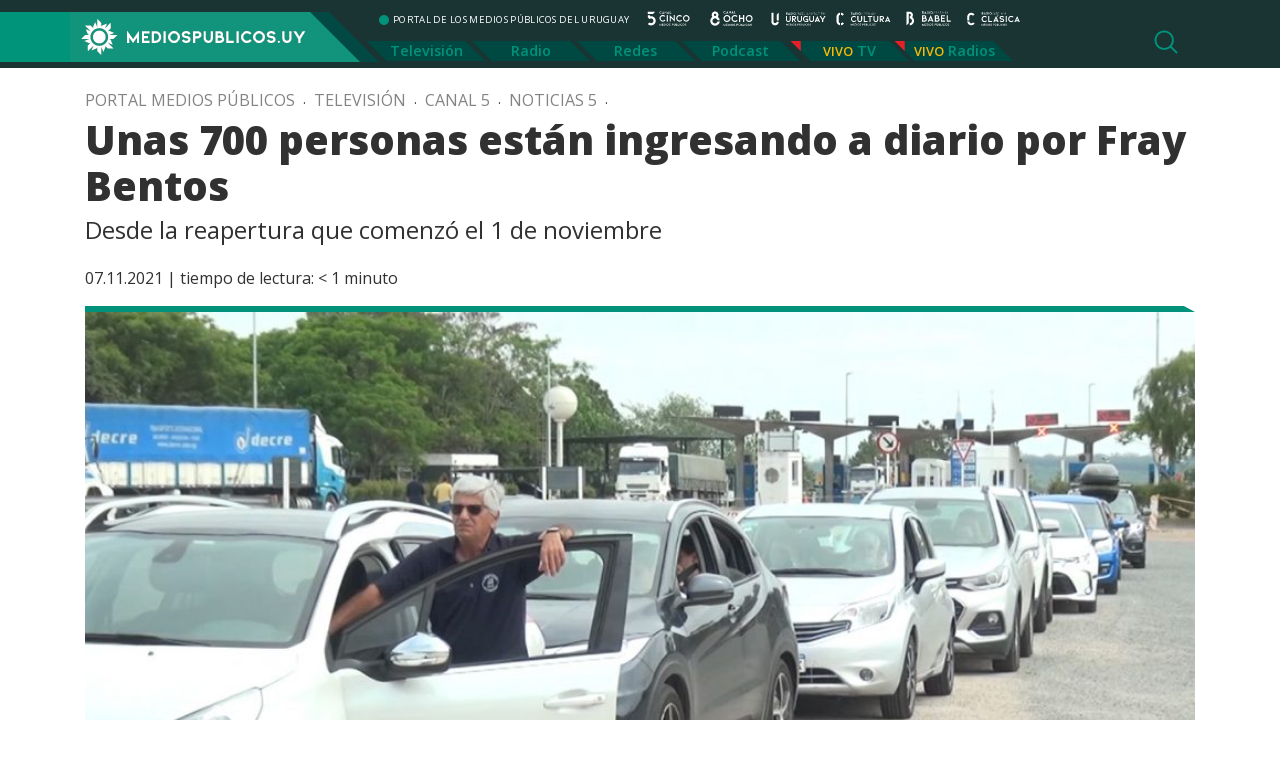

--- FILE ---
content_type: text/html; charset=UTF-8
request_url: https://mediospublicos.uy/unas-700-personas-estan-ingresando-a-diario-por-fray-bentos/
body_size: 9347
content:

<!doctype html>
<html lang="es-UY" prefix="og: http://ogp.me/ns# fb: http://ogp.me/ns/fb#">

<head>

    <title>   Unas 700 personas están ingresando a diario por Fray Bentos &raquo; Portal Medios Públicos</title>

    <meta http-equiv="Content-Type" content="text/html; charset=utf-8" />
    <meta name="viewport" content="width=device-width, initial-scale=1.0" />
    <meta name="description" content="PORTAL DE LOS MEDIOS PÚBLICOS DEL URUGUAY" />
    <meta name="keywords" content="medios públicos, canal 5, canal 8, radio uruguay, radio cultura, radio clásica, radio babel, portal de los medios públicos" />

    <meta name='robots' content='max-image-preview:large' />
	<style>img:is([sizes="auto" i], [sizes^="auto," i]) { contain-intrinsic-size: 3000px 1500px }</style>
	<link rel='dns-prefetch' href='//static.addtoany.com' />
<script type="text/javascript" id="wpp-js" src="https://mediospublicos.uy/wp-content/plugins/wordpress-popular-posts/assets/js/wpp.min.js?ver=7.2.0" data-sampling="0" data-sampling-rate="100" data-api-url="https://mediospublicos.uy/wp-json/wordpress-popular-posts" data-post-id="31838" data-token="9b8962796c" data-lang="0" data-debug="0"></script>
<style id='classic-theme-styles-inline-css' type='text/css'>
/*! This file is auto-generated */
.wp-block-button__link{color:#fff;background-color:#32373c;border-radius:9999px;box-shadow:none;text-decoration:none;padding:calc(.667em + 2px) calc(1.333em + 2px);font-size:1.125em}.wp-block-file__button{background:#32373c;color:#fff;text-decoration:none}
</style>
<style id='global-styles-inline-css' type='text/css'>
:root{--wp--preset--aspect-ratio--square: 1;--wp--preset--aspect-ratio--4-3: 4/3;--wp--preset--aspect-ratio--3-4: 3/4;--wp--preset--aspect-ratio--3-2: 3/2;--wp--preset--aspect-ratio--2-3: 2/3;--wp--preset--aspect-ratio--16-9: 16/9;--wp--preset--aspect-ratio--9-16: 9/16;--wp--preset--color--black: #000000;--wp--preset--color--cyan-bluish-gray: #abb8c3;--wp--preset--color--white: #ffffff;--wp--preset--color--pale-pink: #f78da7;--wp--preset--color--vivid-red: #cf2e2e;--wp--preset--color--luminous-vivid-orange: #ff6900;--wp--preset--color--luminous-vivid-amber: #fcb900;--wp--preset--color--light-green-cyan: #7bdcb5;--wp--preset--color--vivid-green-cyan: #00d084;--wp--preset--color--pale-cyan-blue: #8ed1fc;--wp--preset--color--vivid-cyan-blue: #0693e3;--wp--preset--color--vivid-purple: #9b51e0;--wp--preset--gradient--vivid-cyan-blue-to-vivid-purple: linear-gradient(135deg,rgba(6,147,227,1) 0%,rgb(155,81,224) 100%);--wp--preset--gradient--light-green-cyan-to-vivid-green-cyan: linear-gradient(135deg,rgb(122,220,180) 0%,rgb(0,208,130) 100%);--wp--preset--gradient--luminous-vivid-amber-to-luminous-vivid-orange: linear-gradient(135deg,rgba(252,185,0,1) 0%,rgba(255,105,0,1) 100%);--wp--preset--gradient--luminous-vivid-orange-to-vivid-red: linear-gradient(135deg,rgba(255,105,0,1) 0%,rgb(207,46,46) 100%);--wp--preset--gradient--very-light-gray-to-cyan-bluish-gray: linear-gradient(135deg,rgb(238,238,238) 0%,rgb(169,184,195) 100%);--wp--preset--gradient--cool-to-warm-spectrum: linear-gradient(135deg,rgb(74,234,220) 0%,rgb(151,120,209) 20%,rgb(207,42,186) 40%,rgb(238,44,130) 60%,rgb(251,105,98) 80%,rgb(254,248,76) 100%);--wp--preset--gradient--blush-light-purple: linear-gradient(135deg,rgb(255,206,236) 0%,rgb(152,150,240) 100%);--wp--preset--gradient--blush-bordeaux: linear-gradient(135deg,rgb(254,205,165) 0%,rgb(254,45,45) 50%,rgb(107,0,62) 100%);--wp--preset--gradient--luminous-dusk: linear-gradient(135deg,rgb(255,203,112) 0%,rgb(199,81,192) 50%,rgb(65,88,208) 100%);--wp--preset--gradient--pale-ocean: linear-gradient(135deg,rgb(255,245,203) 0%,rgb(182,227,212) 50%,rgb(51,167,181) 100%);--wp--preset--gradient--electric-grass: linear-gradient(135deg,rgb(202,248,128) 0%,rgb(113,206,126) 100%);--wp--preset--gradient--midnight: linear-gradient(135deg,rgb(2,3,129) 0%,rgb(40,116,252) 100%);--wp--preset--font-size--small: 13px;--wp--preset--font-size--medium: 20px;--wp--preset--font-size--large: 36px;--wp--preset--font-size--x-large: 42px;--wp--preset--spacing--20: 0.44rem;--wp--preset--spacing--30: 0.67rem;--wp--preset--spacing--40: 1rem;--wp--preset--spacing--50: 1.5rem;--wp--preset--spacing--60: 2.25rem;--wp--preset--spacing--70: 3.38rem;--wp--preset--spacing--80: 5.06rem;--wp--preset--shadow--natural: 6px 6px 9px rgba(0, 0, 0, 0.2);--wp--preset--shadow--deep: 12px 12px 50px rgba(0, 0, 0, 0.4);--wp--preset--shadow--sharp: 6px 6px 0px rgba(0, 0, 0, 0.2);--wp--preset--shadow--outlined: 6px 6px 0px -3px rgba(255, 255, 255, 1), 6px 6px rgba(0, 0, 0, 1);--wp--preset--shadow--crisp: 6px 6px 0px rgba(0, 0, 0, 1);}:where(.is-layout-flex){gap: 0.5em;}:where(.is-layout-grid){gap: 0.5em;}body .is-layout-flex{display: flex;}.is-layout-flex{flex-wrap: wrap;align-items: center;}.is-layout-flex > :is(*, div){margin: 0;}body .is-layout-grid{display: grid;}.is-layout-grid > :is(*, div){margin: 0;}:where(.wp-block-columns.is-layout-flex){gap: 2em;}:where(.wp-block-columns.is-layout-grid){gap: 2em;}:where(.wp-block-post-template.is-layout-flex){gap: 1.25em;}:where(.wp-block-post-template.is-layout-grid){gap: 1.25em;}.has-black-color{color: var(--wp--preset--color--black) !important;}.has-cyan-bluish-gray-color{color: var(--wp--preset--color--cyan-bluish-gray) !important;}.has-white-color{color: var(--wp--preset--color--white) !important;}.has-pale-pink-color{color: var(--wp--preset--color--pale-pink) !important;}.has-vivid-red-color{color: var(--wp--preset--color--vivid-red) !important;}.has-luminous-vivid-orange-color{color: var(--wp--preset--color--luminous-vivid-orange) !important;}.has-luminous-vivid-amber-color{color: var(--wp--preset--color--luminous-vivid-amber) !important;}.has-light-green-cyan-color{color: var(--wp--preset--color--light-green-cyan) !important;}.has-vivid-green-cyan-color{color: var(--wp--preset--color--vivid-green-cyan) !important;}.has-pale-cyan-blue-color{color: var(--wp--preset--color--pale-cyan-blue) !important;}.has-vivid-cyan-blue-color{color: var(--wp--preset--color--vivid-cyan-blue) !important;}.has-vivid-purple-color{color: var(--wp--preset--color--vivid-purple) !important;}.has-black-background-color{background-color: var(--wp--preset--color--black) !important;}.has-cyan-bluish-gray-background-color{background-color: var(--wp--preset--color--cyan-bluish-gray) !important;}.has-white-background-color{background-color: var(--wp--preset--color--white) !important;}.has-pale-pink-background-color{background-color: var(--wp--preset--color--pale-pink) !important;}.has-vivid-red-background-color{background-color: var(--wp--preset--color--vivid-red) !important;}.has-luminous-vivid-orange-background-color{background-color: var(--wp--preset--color--luminous-vivid-orange) !important;}.has-luminous-vivid-amber-background-color{background-color: var(--wp--preset--color--luminous-vivid-amber) !important;}.has-light-green-cyan-background-color{background-color: var(--wp--preset--color--light-green-cyan) !important;}.has-vivid-green-cyan-background-color{background-color: var(--wp--preset--color--vivid-green-cyan) !important;}.has-pale-cyan-blue-background-color{background-color: var(--wp--preset--color--pale-cyan-blue) !important;}.has-vivid-cyan-blue-background-color{background-color: var(--wp--preset--color--vivid-cyan-blue) !important;}.has-vivid-purple-background-color{background-color: var(--wp--preset--color--vivid-purple) !important;}.has-black-border-color{border-color: var(--wp--preset--color--black) !important;}.has-cyan-bluish-gray-border-color{border-color: var(--wp--preset--color--cyan-bluish-gray) !important;}.has-white-border-color{border-color: var(--wp--preset--color--white) !important;}.has-pale-pink-border-color{border-color: var(--wp--preset--color--pale-pink) !important;}.has-vivid-red-border-color{border-color: var(--wp--preset--color--vivid-red) !important;}.has-luminous-vivid-orange-border-color{border-color: var(--wp--preset--color--luminous-vivid-orange) !important;}.has-luminous-vivid-amber-border-color{border-color: var(--wp--preset--color--luminous-vivid-amber) !important;}.has-light-green-cyan-border-color{border-color: var(--wp--preset--color--light-green-cyan) !important;}.has-vivid-green-cyan-border-color{border-color: var(--wp--preset--color--vivid-green-cyan) !important;}.has-pale-cyan-blue-border-color{border-color: var(--wp--preset--color--pale-cyan-blue) !important;}.has-vivid-cyan-blue-border-color{border-color: var(--wp--preset--color--vivid-cyan-blue) !important;}.has-vivid-purple-border-color{border-color: var(--wp--preset--color--vivid-purple) !important;}.has-vivid-cyan-blue-to-vivid-purple-gradient-background{background: var(--wp--preset--gradient--vivid-cyan-blue-to-vivid-purple) !important;}.has-light-green-cyan-to-vivid-green-cyan-gradient-background{background: var(--wp--preset--gradient--light-green-cyan-to-vivid-green-cyan) !important;}.has-luminous-vivid-amber-to-luminous-vivid-orange-gradient-background{background: var(--wp--preset--gradient--luminous-vivid-amber-to-luminous-vivid-orange) !important;}.has-luminous-vivid-orange-to-vivid-red-gradient-background{background: var(--wp--preset--gradient--luminous-vivid-orange-to-vivid-red) !important;}.has-very-light-gray-to-cyan-bluish-gray-gradient-background{background: var(--wp--preset--gradient--very-light-gray-to-cyan-bluish-gray) !important;}.has-cool-to-warm-spectrum-gradient-background{background: var(--wp--preset--gradient--cool-to-warm-spectrum) !important;}.has-blush-light-purple-gradient-background{background: var(--wp--preset--gradient--blush-light-purple) !important;}.has-blush-bordeaux-gradient-background{background: var(--wp--preset--gradient--blush-bordeaux) !important;}.has-luminous-dusk-gradient-background{background: var(--wp--preset--gradient--luminous-dusk) !important;}.has-pale-ocean-gradient-background{background: var(--wp--preset--gradient--pale-ocean) !important;}.has-electric-grass-gradient-background{background: var(--wp--preset--gradient--electric-grass) !important;}.has-midnight-gradient-background{background: var(--wp--preset--gradient--midnight) !important;}.has-small-font-size{font-size: var(--wp--preset--font-size--small) !important;}.has-medium-font-size{font-size: var(--wp--preset--font-size--medium) !important;}.has-large-font-size{font-size: var(--wp--preset--font-size--large) !important;}.has-x-large-font-size{font-size: var(--wp--preset--font-size--x-large) !important;}
:where(.wp-block-post-template.is-layout-flex){gap: 1.25em;}:where(.wp-block-post-template.is-layout-grid){gap: 1.25em;}
:where(.wp-block-columns.is-layout-flex){gap: 2em;}:where(.wp-block-columns.is-layout-grid){gap: 2em;}
:root :where(.wp-block-pullquote){font-size: 1.5em;line-height: 1.6;}
</style>
<link rel='stylesheet' id='wpo_min-header-0-css' href='https://mediospublicos.uy/wp-content/cache/wpo-minify/1737477637/assets/wpo-minify-header-6ff2181a.min.css' type='text/css' media='all' />
<link rel='stylesheet' id='wordpress-popular-posts-css-css' href='https://mediospublicos.uy/wp-content/plugins/wordpress-popular-posts/assets/css/wpp.css' type='text/css' media='all' />
<link rel='stylesheet' id='wpo_min-header-2-css' href='https://mediospublicos.uy/wp-content/cache/wpo-minify/1737477637/assets/wpo-minify-header-d29b1b64.min.css' type='text/css' media='all' />
<script type="text/javascript" id="addtoany-core-js-before">
/* <![CDATA[ */
window.a2a_config=window.a2a_config||{};a2a_config.callbacks=[];a2a_config.overlays=[];a2a_config.templates={};a2a_localize = {
	Share: "Share",
	Save: "Save",
	Subscribe: "Subscribe",
	Email: "Email",
	Bookmark: "Bookmark",
	ShowAll: "Show all",
	ShowLess: "Show less",
	FindServices: "Find service(s)",
	FindAnyServiceToAddTo: "Instantly find any service to add to",
	PoweredBy: "Powered by",
	ShareViaEmail: "Share via email",
	SubscribeViaEmail: "Subscribe via email",
	BookmarkInYourBrowser: "Bookmark in your browser",
	BookmarkInstructions: "Press Ctrl+D or \u2318+D to bookmark this page",
	AddToYourFavorites: "Add to your favorites",
	SendFromWebOrProgram: "Send from any email address or email program",
	EmailProgram: "Email program",
	More: "More&#8230;",
	ThanksForSharing: "Thanks for sharing!",
	ThanksForFollowing: "Thanks for following!"
};

a2a_config.callbacks.push({ready: function(){var d=document;function a(){var c,e=d.createElement("div");e.innerHTML="<div class=\"a2a_kit a2a_kit_size_32 a2a_floating_style a2a_vertical_style\" style=\"margin-left:-64px;top:100px;background-color:transparent;\"><a class=\"a2a_button_facebook\"><\/a><a class=\"a2a_button_x\"><\/a><a class=\"a2a_button_whatsapp\"><\/a><a class=\"a2a_button_email\"><\/a><a class=\"a2a_button_copy_link\"><\/a><\/div>";c=d.querySelector("single-cont");if(c)c.appendChild(e.firstChild);a2a.init("page");}if("loading"!==d.readyState)a();else d.addEventListener("DOMContentLoaded",a,false);}});
a2a_config.icon_color="#fdca29,#ffffff";
/* ]]> */
</script>
<script type="text/javascript" defer src="https://static.addtoany.com/menu/page.js" id="addtoany-core-js"></script>
<script type="text/javascript" id="wpo_min-header-1-js-extra">
/* <![CDATA[ */
var _EPYT_ = {"ajaxurl":"https:\/\/mediospublicos.uy\/wp-admin\/admin-ajax.php","security":"634d17c006","gallery_scrolloffset":"20","eppathtoscripts":"https:\/\/mediospublicos.uy\/wp-content\/plugins\/youtube-embed-plus\/scripts\/","eppath":"https:\/\/mediospublicos.uy\/wp-content\/plugins\/youtube-embed-plus\/","epresponsiveselector":"[\"iframe.__youtube_prefs__\",\"iframe[src*='youtube.com']\",\"iframe[src*='youtube-nocookie.com']\",\"iframe[data-ep-src*='youtube.com']\",\"iframe[data-ep-src*='youtube-nocookie.com']\",\"iframe[data-ep-gallerysrc*='youtube.com']\"]","epdovol":"1","version":"14.2.1.2","evselector":"iframe.__youtube_prefs__[src], iframe[src*=\"youtube.com\/embed\/\"], iframe[src*=\"youtube-nocookie.com\/embed\/\"]","ajax_compat":"","maxres_facade":"eager","ytapi_load":"light","pause_others":"","stopMobileBuffer":"1","facade_mode":"","not_live_on_channel":"","vi_active":"","vi_js_posttypes":[]};
/* ]]> */
</script>
<script type="text/javascript" src="https://mediospublicos.uy/wp-content/cache/wpo-minify/1737477637/assets/wpo-minify-header-f9082236.min.js" id="wpo_min-header-1-js"></script>
<link rel="https://api.w.org/" href="https://mediospublicos.uy/wp-json/" /><link rel="alternate" title="JSON" type="application/json" href="https://mediospublicos.uy/wp-json/wp/v2/posts/31838" /><link rel="EditURI" type="application/rsd+xml" title="RSD" href="https://mediospublicos.uy/xmlrpc.php?rsd" />
<meta name="generator" content="WordPress 6.7.1" />
<meta name="generator" content="Seriously Simple Podcasting 3.7.0" />
<link rel="canonical" href="https://mediospublicos.uy/unas-700-personas-estan-ingresando-a-diario-por-fray-bentos/" />
<link rel='shortlink' href='https://mediospublicos.uy/?p=31838' />
<link rel="alternate" title="oEmbed (JSON)" type="application/json+oembed" href="https://mediospublicos.uy/wp-json/oembed/1.0/embed?url=https%3A%2F%2Fmediospublicos.uy%2Funas-700-personas-estan-ingresando-a-diario-por-fray-bentos%2F" />
<link rel="alternate" title="oEmbed (XML)" type="text/xml+oembed" href="https://mediospublicos.uy/wp-json/oembed/1.0/embed?url=https%3A%2F%2Fmediospublicos.uy%2Funas-700-personas-estan-ingresando-a-diario-por-fray-bentos%2F&#038;format=xml" />

<!-- This site is using AdRotate v5.13.5 to display their advertisements - https://ajdg.solutions/ -->
<!-- AdRotate CSS -->
<style type="text/css" media="screen">
	.g { margin:0px; padding:0px; overflow:hidden; line-height:1; zoom:1; }
	.g img { height:auto; }
	.g-col { position:relative; float:left; }
	.g-col:first-child { margin-left: 0; }
	.g-col:last-child { margin-right: 0; }
	.g-1 {  margin: 0 auto; }
	@media only screen and (max-width: 480px) {
		.g-col, .g-dyn, .g-single { width:100%; margin-left:0; margin-right:0; }
	}
</style>
<!-- /AdRotate CSS -->


<link rel="alternate" type="application/rss+xml" title="Podcast RSS feed" href="https://mediospublicos.uy/feed/podcast" />

            <style id="wpp-loading-animation-styles">@-webkit-keyframes bgslide{from{background-position-x:0}to{background-position-x:-200%}}@keyframes bgslide{from{background-position-x:0}to{background-position-x:-200%}}.wpp-widget-block-placeholder,.wpp-shortcode-placeholder{margin:0 auto;width:60px;height:3px;background:#dd3737;background:linear-gradient(90deg,#dd3737 0%,#571313 10%,#dd3737 100%);background-size:200% auto;border-radius:3px;-webkit-animation:bgslide 1s infinite linear;animation:bgslide 1s infinite linear}</style>
            <link rel="icon" href="https://mediospublicos.uy/wp-content/uploads/2021/06/favicon.png" sizes="32x32" />
<link rel="icon" href="https://mediospublicos.uy/wp-content/uploads/2021/06/favicon.png" sizes="192x192" />
<link rel="apple-touch-icon" href="https://mediospublicos.uy/wp-content/uploads/2021/06/favicon.png" />
<meta name="msapplication-TileImage" content="https://mediospublicos.uy/wp-content/uploads/2021/06/favicon.png" />
		<style type="text/css" id="wp-custom-css">
			.analisis { display: none;}		</style>
		
<!-- START - Open Graph and Twitter Card Tags 3.3.3 -->
 <!-- Facebook Open Graph -->
  <meta property="og:site_name" content="Portal Medios Públicos"/>
  <meta property="og:title" content="Unas 700 personas están ingresando a diario por Fray Bentos"/>
  <meta property="og:url" content="https://mediospublicos.uy/unas-700-personas-estan-ingresando-a-diario-por-fray-bentos/"/>
  <meta property="og:description" content="Desde la reapertura que comenzó el 1 de noviembre"/>
  <meta property="og:image" content="https://mediospublicos.uy/wp-content/uploads/puente_san_martin.jpg"/>
  <meta property="og:image:url" content="https://mediospublicos.uy/wp-content/uploads/puente_san_martin.jpg"/>
  <meta property="og:image:secure_url" content="https://mediospublicos.uy/wp-content/uploads/puente_san_martin.jpg"/>
 <!-- Google+ / Schema.org -->
 <!-- Twitter Cards -->
  <meta name="twitter:title" content="Unas 700 personas están ingresando a diario por Fray Bentos"/>
  <meta name="twitter:url" content="https://mediospublicos.uy/unas-700-personas-estan-ingresando-a-diario-por-fray-bentos/"/>
  <meta name="twitter:image" content="https://mediospublicos.uy/wp-content/uploads/puente_san_martin.jpg"/>
  <meta name="twitter:card" content="summary_large_image"/>
  <meta name="twitter:site" content="@mediospublicosu"/>
 <!-- SEO -->
  <link rel="canonical" href="https://mediospublicos.uy/unas-700-personas-estan-ingresando-a-diario-por-fray-bentos/"/>
  <meta name="description" content="Desde la reapertura que comenzó el 1 de noviembre"/>
 <!-- Misc. tags -->
 <!-- is_singular -->
<!-- END - Open Graph and Twitter Card Tags 3.3.3 -->
	

    <link rel="shortcut icon" href="https://mediospublicos.uy/wp-content/themes/portal-medios/favicon.ico" />
    <link rel="pingback" href="https://mediospublicos.uy/xmlrpc.php" />

    <!-- OWL -->
    <link rel="stylesheet" href="https://mediospublicos.uy/wp-content/themes/portal-medios/js/carousel/owl.carousel.min.css">
    <link rel="stylesheet" href="https://mediospublicos.uy/wp-content/themes/portal-medios/js/carousel/owl.theme.default.min.css">

    <!-- Bootstrap -->
    <link rel="stylesheet" href="https://mediospublicos.uy/wp-content/themes/portal-medios/css/bootstrap.min.css">
    <!-- Custom -->
    <link rel="stylesheet" href="https://mediospublicos.uy/wp-content/themes/portal-medios/css/app.css">
    <!-- WP Styles -->
    <link rel="stylesheet" media="all" href="https://mediospublicos.uy/wp-content/themes/portal-medios/style.css" type="text/css" media="screen" />


    <!-- Global site tag (gtag.js) - Google Analytics -->
    <script async src="https://www.googletagmanager.com/gtag/js?id=G-R797G9LPKE"></script>
    <script>
        window.dataLayer = window.dataLayer || [];

        function gtag() {
            dataLayer.push(arguments);
        }
        gtag('js', new Date());

        gtag('config', 'G-R797G9LPKE');

    </script>

</head>

<body class="post-template-default single single-post postid-31838 single-format-standard wp-custom-logo">

    <header class="container-fluid">
        <div class="container">
            <div class="row header">

                <div class="mobile d-block d-lg-none d-xl-none d-xxl-none">
                    <!-- menu mobile -->
                    <button class="navbar-toggler collapsed" type="button" data-toggle="collapse" data-target="#menu-mobile" aria-controls="menu-mobile" aria-expanded="false" aria-label="Toggle navigation">
                        <span class="navbar-toggler-icon"></span>
                    </button>

                    <div class="navbar-collapse collapse" id="menu-mobile">
                        <button type="button" class="btn-close float-right" data-toggle="collapse" data-target="#menu-mobile" aria-controls="menu-mobile" aria-expanded="false" aria-label="Toggle navigation"></button>
                        <div class="nav-streaming">
                            <ul id="menu-menu-streaming" class="nav"><li id="menu-item-130" class="menu-item menu-item-type-custom menu-item-object-custom menu-item-130"><a target="_blank" href="https://tv.vera.com.uy/play/2s6nd">TV</a></li>
<li id="menu-item-131" class="menu-item menu-item-type-custom menu-item-object-custom menu-item-has-children menu-item-131"><a href="#">Radios</a>
<ul class="sub-menu">
	<li id="menu-item-132" class="menu-item menu-item-type-custom menu-item-object-custom menu-item-132"><a target="_blank" href="/radio-uruguay-vivo">Radio Uruguay</a></li>
	<li id="menu-item-133" class="menu-item menu-item-type-custom menu-item-object-custom menu-item-133"><a target="_blank" href="/radio-babel-vivo">Radio Babel</a></li>
	<li id="menu-item-134" class="menu-item menu-item-type-custom menu-item-object-custom menu-item-134"><a target="_blank" href="/radio-clasica-vivo">Radio Clásica</a></li>
	<li id="menu-item-225" class="menu-item menu-item-type-custom menu-item-object-custom menu-item-225"><a target="_blank" href="/radio-cultura-vivo">Radio Cultura</a></li>
</ul>
</li>
</ul>                        </div>
                        <div class="nav-principal">
                            <nav>
<ul id="menu-principal" class="nav"><li id="menu-item-49" class="menu-item menu-item-type-taxonomy menu-item-object-category current-post-ancestor current-menu-parent current-post-parent menu-item-49"><a href="https://mediospublicos.uy/category/television/">Televisión</a></li>
<li id="menu-item-48" class="menu-item menu-item-type-taxonomy menu-item-object-category menu-item-48"><a href="https://mediospublicos.uy/category/radio/">Radio</a></li>
<li id="menu-item-44" class="menu-item menu-item-type-taxonomy menu-item-object-category menu-item-44"><a href="https://mediospublicos.uy/category/redes/">Redes</a></li>
<li id="menu-item-752" class="menu-item menu-item-type-post_type menu-item-object-page menu-item-752"><a href="https://mediospublicos.uy/podcast/">Podcast</a></li>
</ul></nav>
                        </div>
                        <div class="nav-category-mobile">
                            <span>Categorías</span>
                            <div class="nav-category">
                                <ul id="menu-menu-categorias" class="nav"><li id="menu-item-216" class="menu-item menu-item-type-taxonomy menu-item-object-category menu-item-216"><a href="https://mediospublicos.uy/category/analisis/">Análisis</a></li>
<li id="menu-item-343" class="menu-item menu-item-type-taxonomy menu-item-object-post_tag menu-item-343"><a href="https://mediospublicos.uy/tag/nacionales/">Nacionales</a></li>
<li id="menu-item-344" class="menu-item menu-item-type-taxonomy menu-item-object-post_tag menu-item-344"><a href="https://mediospublicos.uy/tag/politica/">Política</a></li>
<li id="menu-item-346" class="menu-item menu-item-type-taxonomy menu-item-object-post_tag menu-item-346"><a href="https://mediospublicos.uy/tag/sociedad/">Sociedad</a></li>
<li id="menu-item-1767" class="menu-item menu-item-type-taxonomy menu-item-object-post_tag menu-item-1767"><a href="https://mediospublicos.uy/tag/cultura/">Cultura</a></li>
<li id="menu-item-341" class="menu-item menu-item-type-taxonomy menu-item-object-post_tag menu-item-341"><a href="https://mediospublicos.uy/tag/economia/">Economía</a></li>
<li id="menu-item-345" class="menu-item menu-item-type-taxonomy menu-item-object-post_tag menu-item-345"><a href="https://mediospublicos.uy/tag/salud/">Salud</a></li>
<li id="menu-item-338" class="menu-item menu-item-type-taxonomy menu-item-object-post_tag menu-item-338"><a href="https://mediospublicos.uy/tag/agro/">Agro</a></li>
<li id="menu-item-342" class="menu-item menu-item-type-taxonomy menu-item-object-post_tag menu-item-342"><a href="https://mediospublicos.uy/tag/internacionales/">Internacionales</a></li>
<li id="menu-item-339" class="menu-item menu-item-type-taxonomy menu-item-object-post_tag menu-item-339"><a href="https://mediospublicos.uy/tag/ciencia-y-tecnologia/">Ciencia</a></li>
<li id="menu-item-340" class="menu-item menu-item-type-taxonomy menu-item-object-post_tag menu-item-340"><a href="https://mediospublicos.uy/tag/deportes/">Deportes</a></li>
</ul>                            </div>
                        </div>

                    </div>
                    <!-- fin menu mobile -->
                </div>


                <div class="logo">
                    <a href="https://mediospublicos.uy/">
                        <img src="https://mediospublicos.uy/wp-content/uploads/2021/05/logo-medios-publicos-bg.png" alt="Portal Medios Públicos">                    </a>
                </div>
                <div class="nav-bars">
                    <div class="row">
                        <div class="col">
                            <ul class="nav-medios list-unstyled">
                                <li class="site-desc">PORTAL DE LOS MEDIOS PÚBLICOS DEL URUGUAY</li>
                                <li><a title="Canal 5" class="ico-canal-5" href="https://mediospublicos.uy/category/television/canal-5/"></a></li>
                                <li><a title="Canal 8" class="ico-canal-8" href="https://mediospublicos.uy/category/television/canal-8/"></a></li>
                                <li><a title="Radio Uruguay" class="ico-radio-uruguay" href="https://mediospublicos.uy/category/radio/radio-uruguay/"></a></li>
                                <li><a title="Radio Cultura" class="ico-radio-cultura" href="https://mediospublicos.uy/category/radio/radio-cultura/"></a></li>
                                <li><a title="Radio Babel" class="ico-radio-babel" href="https://mediospublicos.uy/category/radio/radio-babel/"></a></li>
                                <li><a title="Radio Clásica" class="ico-radio-clasica" href="https://mediospublicos.uy/category/radio/radio-clasica/"></a></li>
                            </ul>
                        </div>

                    </div>
                    <div class="row d-none d-lg-block d-xl-block">
                        <div class="nav-principal">
                            <nav>
<ul id="menu-principal-1" class="nav"><li class="menu-item menu-item-type-taxonomy menu-item-object-category current-post-ancestor current-menu-parent current-post-parent menu-item-49"><a href="https://mediospublicos.uy/category/television/">Televisión</a></li>
<li class="menu-item menu-item-type-taxonomy menu-item-object-category menu-item-48"><a href="https://mediospublicos.uy/category/radio/">Radio</a></li>
<li class="menu-item menu-item-type-taxonomy menu-item-object-category menu-item-44"><a href="https://mediospublicos.uy/category/redes/">Redes</a></li>
<li class="menu-item menu-item-type-post_type menu-item-object-page menu-item-752"><a href="https://mediospublicos.uy/podcast/">Podcast</a></li>
</ul></nav>
                        </div>
                        <div class="nav-streaming">
                            <ul id="menu-menu-streaming-1" class="nav"><li class="menu-item menu-item-type-custom menu-item-object-custom menu-item-130"><a target="_blank" href="https://tv.vera.com.uy/play/2s6nd">TV</a></li>
<li class="menu-item menu-item-type-custom menu-item-object-custom menu-item-has-children menu-item-131"><a href="#">Radios</a>
<ul class="sub-menu">
	<li class="menu-item menu-item-type-custom menu-item-object-custom menu-item-132"><a target="_blank" href="/radio-uruguay-vivo">Radio Uruguay</a></li>
	<li class="menu-item menu-item-type-custom menu-item-object-custom menu-item-133"><a target="_blank" href="/radio-babel-vivo">Radio Babel</a></li>
	<li class="menu-item menu-item-type-custom menu-item-object-custom menu-item-134"><a target="_blank" href="/radio-clasica-vivo">Radio Clásica</a></li>
	<li class="menu-item menu-item-type-custom menu-item-object-custom menu-item-225"><a target="_blank" href="/radio-cultura-vivo">Radio Cultura</a></li>
</ul>
</li>
</ul>                        </div>
                    </div>
                    <a href="#" title="Buscador" class="search-show" onclick="toggle_visibility('search-form');"></a>
                </div>
            </div>
        </div>
    </header>


    <div id="search-form" class="container-fluid">
    <div class="container">
        <div class="row">
            <div class="col">
                <form method="get" id="searchform" action="https://mediospublicos.uy/">
                    <div class="search">
                        <input type="search" value="" name="s" id="s" placeholder="Buscar en Medios Públicos" />
                        <input type="submit" id="searchsubmit" value="Buscar" />
                    </div>
                </form>
            </div>
        </div>
    </div>
</div>


    <!--  < ?php the_breadcrumb(); ?> -->

<main>

        <div class="container">
        <div class="row">
            <div class="col">
                <div id="linkpad" class="breadcrumb"><a href="https://mediospublicos.uy">Portal Medios Públicos</a>  &nbsp; . &nbsp; <a href="https://mediospublicos.uy/category/television/">Televisión</a> &nbsp; . &nbsp;<a href="https://mediospublicos.uy/category/television/canal-5/">Canal 5</a> &nbsp; . &nbsp;<a href="https://mediospublicos.uy/category/television/canal-5/canal-5-noticias/">Noticias 5</a> &nbsp; . &nbsp;</div>                <h1>Unas 700 personas están ingresando a diario por Fray Bentos</h1>
                <h3><p>Desde la reapertura que comenzó el 1 de noviembre</p>
</h3>
                <p>07.11.2021&nbsp;|&nbsp;<span class="span-reading-time rt-reading-time"><span class="rt-label rt-prefix">tiempo de lectura:</span> <span class="rt-time"> &lt; 1</span> <span class="rt-label rt-postfix">minuto</span></span> </p>
                <div class="thumb">
                    <img width="1005" height="670" src="https://mediospublicos.uy/wp-content/uploads/puente_san_martin-1005x670.jpg" class="attachment-large size-large wp-post-image" alt="" decoding="async" fetchpriority="high" srcset="https://mediospublicos.uy/wp-content/uploads/puente_san_martin-1005x670.jpg 1005w, https://mediospublicos.uy/wp-content/uploads/puente_san_martin-713x475.jpg 713w, https://mediospublicos.uy/wp-content/uploads/puente_san_martin-768x512.jpg 768w, https://mediospublicos.uy/wp-content/uploads/puente_san_martin-100x67.jpg 100w, https://mediospublicos.uy/wp-content/uploads/puente_san_martin.jpg 1200w" sizes="(max-width: 1005px) 100vw, 1005px" />                </div>
            </div>
        </div>

        <div class="row single-cont">
            <div class="col-md-10 offset-md-1">

                <div class="addtoany_share_save_container addtoany_content addtoany_content_top"><div class="a2a_kit a2a_kit_size_42 addtoany_list" data-a2a-url="https://mediospublicos.uy/unas-700-personas-estan-ingresando-a-diario-por-fray-bentos/" data-a2a-title="Unas 700 personas están ingresando a diario por Fray Bentos"><a class="a2a_button_facebook" href="https://www.addtoany.com/add_to/facebook?linkurl=https%3A%2F%2Fmediospublicos.uy%2Funas-700-personas-estan-ingresando-a-diario-por-fray-bentos%2F&amp;linkname=Unas%20700%20personas%20est%C3%A1n%20ingresando%20a%20diario%20por%20Fray%20Bentos" title="Facebook" rel="nofollow noopener" target="_blank"></a><a class="a2a_button_x" href="https://www.addtoany.com/add_to/x?linkurl=https%3A%2F%2Fmediospublicos.uy%2Funas-700-personas-estan-ingresando-a-diario-por-fray-bentos%2F&amp;linkname=Unas%20700%20personas%20est%C3%A1n%20ingresando%20a%20diario%20por%20Fray%20Bentos" title="X" rel="nofollow noopener" target="_blank"></a><a class="a2a_button_whatsapp" href="https://www.addtoany.com/add_to/whatsapp?linkurl=https%3A%2F%2Fmediospublicos.uy%2Funas-700-personas-estan-ingresando-a-diario-por-fray-bentos%2F&amp;linkname=Unas%20700%20personas%20est%C3%A1n%20ingresando%20a%20diario%20por%20Fray%20Bentos" title="WhatsApp" rel="nofollow noopener" target="_blank"></a><a class="a2a_button_email" href="https://www.addtoany.com/add_to/email?linkurl=https%3A%2F%2Fmediospublicos.uy%2Funas-700-personas-estan-ingresando-a-diario-por-fray-bentos%2F&amp;linkname=Unas%20700%20personas%20est%C3%A1n%20ingresando%20a%20diario%20por%20Fray%20Bentos" title="Email" rel="nofollow noopener" target="_blank"></a><a class="a2a_button_copy_link" href="https://www.addtoany.com/add_to/copy_link?linkurl=https%3A%2F%2Fmediospublicos.uy%2Funas-700-personas-estan-ingresando-a-diario-por-fray-bentos%2F&amp;linkname=Unas%20700%20personas%20est%C3%A1n%20ingresando%20a%20diario%20por%20Fray%20Bentos" title="Copy Link" rel="nofollow noopener" target="_blank"></a></div></div><p>El ingreso de personas por el puente internacional General San Martín, en Fray Bentos, se ha incrementado a partir de la reapertura definida por Uruguay desde el 1 de noviembre.</p>
<p>En promedio, unas 700 personas llegan a diario al país, de las cuales 400 son calificadas como turistas y 300 transportistas de carga internacional.</p>
<p>El jefe interino de Migración, Ruben Machado, reiteró la necesidad de que la gente tenga completa la declaración digital, que es un paso previo y necesario para poder ingresar.</p>
<p>"La gente estaba deseosa de venir al país", explicó a <strong>Canal 5 Noticias</strong>.</p>
<div class='yarpp yarpp-related yarpp-related-website yarpp-template-yarpp-template-thumbnail'>



<h3>Relacionadas</h3>
<div class="row">
            <div class="col-6 col-md-3">
       <a href="https://mediospublicos.uy/se-realizo-el-lanzamiento-de-la-temporada-turistica-mucho-mas-que-un-pais/" rel="bookmark norewrite" title="Se realizó el lanzamiento de la temporada turística &quot;Mucho más que un país&quot;"><img width="300" height="167" src="https://mediospublicos.uy/wp-content/uploads/Imagen-de-WhatsApp-2024-11-17-a-las-17.01.24_1b39d738-300x167.jpg" class="attachment-thumbnail size-thumbnail wp-post-image" alt="" data-pin-nopin="true" srcset="https://mediospublicos.uy/wp-content/uploads/Imagen-de-WhatsApp-2024-11-17-a-las-17.01.24_1b39d738-300x167.jpg 300w, https://mediospublicos.uy/wp-content/uploads/Imagen-de-WhatsApp-2024-11-17-a-las-17.01.24_1b39d738-100x56.jpg 100w" sizes="(max-width: 300px) 100vw, 300px" /></a>
        <p>
            <a href="https://mediospublicos.uy/se-realizo-el-lanzamiento-de-la-temporada-turistica-mucho-mas-que-un-pais/" rel="bookmark norewrite" title="Se realizó el lanzamiento de la temporada turística &quot;Mucho más que un país&quot;">Se realizó el lanzamiento de la temporada turística "Mucho más que un país"            </a>
        </p>
    </div>
                <div class="col-6 col-md-3">
       <a href="https://mediospublicos.uy/ventas-de-paquetes-a-la-copa-america-son-menores-a-lo-esperado-por-audavi/" rel="bookmark norewrite" title="Ventas de paquetes a la Copa América son menores a lo esperado por Audavi"><img width="300" height="167" src="https://mediospublicos.uy/wp-content/uploads/RAN20140926-051-300x167.jpg" class="attachment-thumbnail size-thumbnail wp-post-image" alt="" data-pin-nopin="true" /></a>
        <p>
            <a href="https://mediospublicos.uy/ventas-de-paquetes-a-la-copa-america-son-menores-a-lo-esperado-por-audavi/" rel="bookmark norewrite" title="Ventas de paquetes a la Copa América son menores a lo esperado por Audavi">Ventas de paquetes a la Copa América son menores a lo esperado por Audavi            </a>
        </p>
    </div>
                <div class="col-6 col-md-3">
       <a href="https://mediospublicos.uy/colonia-tuvo-una-caida-en-la-llegada-de-turistas-del-6-respecto-al-mismo-mes-del-ano-2023/" rel="bookmark norewrite" title="Colonia tuvo una caída en la llegada de turistas del 6% respecto al mismo mes del año 2023"><img width="300" height="167" src="https://mediospublicos.uy/wp-content/uploads/WhatsApp-Image-2024-03-06-at-15.08.52-300x167.jpeg" class="attachment-thumbnail size-thumbnail wp-post-image" alt="" data-pin-nopin="true" srcset="https://mediospublicos.uy/wp-content/uploads/WhatsApp-Image-2024-03-06-at-15.08.52-300x167.jpeg 300w, https://mediospublicos.uy/wp-content/uploads/WhatsApp-Image-2024-03-06-at-15.08.52-100x56.jpeg 100w" sizes="(max-width: 300px) 100vw, 300px" /></a>
        <p>
            <a href="https://mediospublicos.uy/colonia-tuvo-una-caida-en-la-llegada-de-turistas-del-6-respecto-al-mismo-mes-del-ano-2023/" rel="bookmark norewrite" title="Colonia tuvo una caída en la llegada de turistas del 6% respecto al mismo mes del año 2023">Colonia tuvo una caída en la llegada de turistas del 6% respecto al mismo mes del año 2023            </a>
        </p>
    </div>
                <div class="col-6 col-md-3">
       <a href="https://mediospublicos.uy/piriapolis-cerro-la-temporada-con-carnaval-y-una-fiesta-de-fuegos-artificiales/" rel="bookmark norewrite" title="Piriápolis cerró la temporada con carnaval y una fiesta de fuegos artificiales"><img width="300" height="167" src="https://mediospublicos.uy/wp-content/uploads/fa-8-300x167.jpg" class="attachment-thumbnail size-thumbnail wp-post-image" alt="" data-pin-nopin="true" srcset="https://mediospublicos.uy/wp-content/uploads/fa-8-300x167.jpg 300w, https://mediospublicos.uy/wp-content/uploads/fa-8-100x56.jpg 100w" sizes="(max-width: 300px) 100vw, 300px" /></a>
        <p>
            <a href="https://mediospublicos.uy/piriapolis-cerro-la-temporada-con-carnaval-y-una-fiesta-de-fuegos-artificiales/" rel="bookmark norewrite" title="Piriápolis cerró la temporada con carnaval y una fiesta de fuegos artificiales">Piriápolis cerró la temporada con carnaval y una fiesta de fuegos artificiales            </a>
        </p>
    </div>
                <div class="col-6 col-md-3">
       <a href="https://mediospublicos.uy/se-realizo-el-lanzamiento-del-carnaval-de-embarcaciones-del-rio-santa-lucia/" rel="bookmark norewrite" title="Se realizó el lanzamiento del Carnaval de Embarcaciones del Río Santa Lucía"><img width="300" height="167" src="https://mediospublicos.uy/wp-content/uploads/fgr_06-3-300x167.jpg" class="attachment-thumbnail size-thumbnail wp-post-image" alt="" data-pin-nopin="true" /></a>
        <p>
            <a href="https://mediospublicos.uy/se-realizo-el-lanzamiento-del-carnaval-de-embarcaciones-del-rio-santa-lucia/" rel="bookmark norewrite" title="Se realizó el lanzamiento del Carnaval de Embarcaciones del Río Santa Lucía">Se realizó el lanzamiento del Carnaval de Embarcaciones del Río Santa Lucía            </a>
        </p>
    </div>
                <div class="col-6 col-md-3">
       <a href="https://mediospublicos.uy/puerto-de-montevideo-recibira-un-114-mas-de-cruceros-que-en-la-temporada-pasada/" rel="bookmark norewrite" title="Puerto de Montevideo recibirá un 11,4% más de cruceros que en la temporada pasada"><img width="300" height="167" src="https://mediospublicos.uy/wp-content/uploads/Imagen-de-WhatsApp-2023-12-04-a-las-14.05.22_cf760c49-300x167.jpg" class="attachment-thumbnail size-thumbnail wp-post-image" alt="" data-pin-nopin="true" /></a>
        <p>
            <a href="https://mediospublicos.uy/puerto-de-montevideo-recibira-un-114-mas-de-cruceros-que-en-la-temporada-pasada/" rel="bookmark norewrite" title="Puerto de Montevideo recibirá un 11,4% más de cruceros que en la temporada pasada">Puerto de Montevideo recibirá un 11,4% más de cruceros que en la temporada pasada            </a>
        </p>
    </div>
                <div class="col-6 col-md-3">
       <a href="https://mediospublicos.uy/plan-ceibal-otorgara-premios-nodo-para-promover-la-innovacion-pedagogica/" rel="bookmark norewrite" title="Ceibal otorgará premios Nodo para promover la innovación pedagógica"><img width="300" height="167" src="https://mediospublicos.uy/wp-content/uploads/WhatsApp-Image-2021-08-03-at-17.47.54-300x167.jpeg" class="attachment-thumbnail size-thumbnail wp-post-image" alt="" data-pin-nopin="true" /></a>
        <p>
            <a href="https://mediospublicos.uy/plan-ceibal-otorgara-premios-nodo-para-promover-la-innovacion-pedagogica/" rel="bookmark norewrite" title="Ceibal otorgará premios Nodo para promover la innovación pedagógica">Ceibal otorgará premios Nodo para promover la innovación pedagógica            </a>
        </p>
    </div>
                <div class="col-6 col-md-3">
       <a href="https://mediospublicos.uy/semana-de-turismo-364-000-personas-salieron-del-pais-e-ingresaron-mas-de-350-000/" rel="bookmark norewrite" title="Semana de Turismo: 364.000 personas salieron del país e ingresaron más de 350.000"><img width="300" height="167" src="https://mediospublicos.uy/wp-content/uploads/RAN-IP-201509-090-300x167.jpg" class="attachment-thumbnail size-thumbnail wp-post-image" alt="" data-pin-nopin="true" /></a>
        <p>
            <a href="https://mediospublicos.uy/semana-de-turismo-364-000-personas-salieron-del-pais-e-ingresaron-mas-de-350-000/" rel="bookmark norewrite" title="Semana de Turismo: 364.000 personas salieron del país e ingresaron más de 350.000">Semana de Turismo: 364.000 personas salieron del país e ingresaron más de 350.000            </a>
        </p>
    </div>
        </div>
</div>
            </div>
        </div>
    </div>

    
</main>


<footer>
    <div class="container">
        <div class="row info">
            <div class="col text-right">
                <div class="ico-medios-publicos"></div>
            </div>
            <div class="col">
                <h3>Portal de contenidos del Servicio de Comunicación<br>Audiovisual Nacional - SECAN - Uruguay</h3>
            </div>
        </div>

        <div class="row">
            <div class="col text-center">
                <ul class="nav-medios list-unstyled">
                    <li><a title="Canal 5" class="ico-canal-5" href="https://mediospublicos.uy/category/television/canal-5/"></a></li>
                    <li><a title="Canal 8" class="ico-canal-8" href="https://mediospublicos.uy/category/television/canal-8/"></a></li>
                    <li><a title="Radio Uruguay" class="ico-radio-uruguay" href="https://mediospublicos.uy/category/radio/radio-uruguay/"></a></li>
                    <li><a title="Radio Cultura" class="ico-radio-cultura" href="https://mediospublicos.uy/category/radio/radio-cultura/"></a></li>
                    <li><a title="Radio Babel" class="ico-radio-babel" href="https://mediospublicos.uy/category/radio/radio-babel/"></a></li>
                    <li><a title="Radio Clásica" class="ico-radio-clasica" href="https://mediospublicos.uy/category/radio/radio-clasica/"></a></li>
                </ul>
            </div>
        </div>
    </div>
    <div class="container-fluid">
        <div class="container">
            
            <!-- -------------- Menú Institucional -------------- -->
            <div class="nav-footer">
                <div class="row">
                    <div class="col">
                        <ul id="menu-menu-institucional" class="nav"><li id="menu-item-2196" class="menu-item menu-item-type-post_type menu-item-object-page menu-item-2196"><a href="https://mediospublicos.uy/politicas-de-privacidad/">Políticas de privacidad</a></li>
<li id="menu-item-125" class="menu-item menu-item-type-post_type menu-item-object-page menu-item-privacy-policy menu-item-125"><a rel="privacy-policy" href="https://mediospublicos.uy/normativa/">Normativa</a></li>
<li id="menu-item-127" class="menu-item menu-item-type-post_type menu-item-object-page menu-item-127"><a href="https://mediospublicos.uy/institucional/">Institucional</a></li>
<li id="menu-item-126" class="menu-item menu-item-type-post_type menu-item-object-page menu-item-126"><a href="https://mediospublicos.uy/contacto/">Contacto</a></li>
</ul>                    </div>
                </div>
            </div>
        </div>
</footer>

<link rel='stylesheet' id='wpo_min-footer-0-css' href='https://mediospublicos.uy/wp-content/cache/wpo-minify/1737477637/assets/wpo-minify-footer-232410b8.min.css' type='text/css' media='all' />
<script type="text/javascript" id="wpo_min-footer-0-js-extra">
/* <![CDATA[ */
var click_object = {"ajax_url":"https:\/\/mediospublicos.uy\/wp-admin\/admin-ajax.php"};
/* ]]> */
</script>
<script type="text/javascript" src="https://mediospublicos.uy/wp-content/cache/wpo-minify/1737477637/assets/wpo-minify-footer-a55b1568.min.js" id="wpo_min-footer-0-js"></script>
<script type="text/javascript" src="https://mediospublicos.uy/wp-content/cache/wpo-minify/1737477637/assets/wpo-minify-footer-f72f10b9.min.js" id="wpo_min-footer-1-js"></script>

<script src="https://mediospublicos.uy/wp-content/themes/portal-medios/js/jquery-3.5.1.slim.min.js" type="text/javascript"></script>
<script src="https://mediospublicos.uy/wp-content/themes/portal-medios/js/bootstrap.bundle.min.js" type="text/javascript"></script>

<!-- Carousel JS -->
<script src="https://mediospublicos.uy/wp-content/themes/portal-medios/js/carousel/owl.carousel.min.js"></script>


<script src="https://mediospublicos.uy/wp-content/themes/portal-medios/js/jquery.mousewheel.min.js"></script>
<script src="https://mediospublicos.uy/wp-content/themes/portal-medios/js/jquery.lazy.min.js"></script>

<!-- Custom -->
<script src="https://mediospublicos.uy/wp-content/themes/portal-medios/js/metodos.js" type="text/javascript"></script>
</body>

</html>
